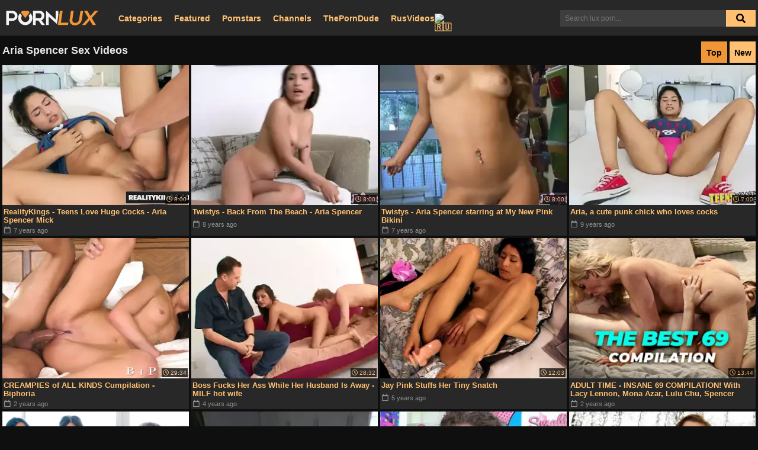

--- FILE ---
content_type: text/html; charset=UTF-8
request_url: https://pornlux.com/pornstar/aria-spencer
body_size: 13183
content:
<!doctype html>
<html xml:lang="en" lang="en">

<head>
<meta http-equiv="Content-Type" content="text/html; charset=utf-8"/>
<meta name="viewport" content="width=device-width, initial-scale=1">
<meta name="RATING" content="RTA-5042-1996-1400-1577-RTA" />

<title>Aria Spencer's Porn Videos | Pornlux</title>
<meta name="description" content="Watch free XXX videos with pornstar Aria Spencer ❤️ right HERE!">

<link rel="shortcut icon" href="/favicon.ico" type="image/x-icon">
<link rel="apple-touch-icon" sizes="180x180" href="/apple-touch-icon.png">
<link rel="icon" type="image/png" sizes="32x32" href="/favicon-32x32.png">
<link rel="icon" type="image/png" sizes="16x16" href="/favicon-16x16.png">
<link rel="manifest" href="/site.webmanifest">
<link rel="mask-icon" href="/safari-pinned-tab.svg" color="#5bbad5">
<meta name="msapplication-TileColor" content="#da532c">
<meta name="theme-color" content="#ffffff">

<script src="/cdn-cgi/scripts/7d0fa10a/cloudflare-static/rocket-loader.min.js" data-cf-settings="a0ee427daaa5ae91f8466b08-|49"></script><link rel="preload" as="style" onload="this.onload=null;this.rel='stylesheet'" href="https://use.fontawesome.com/releases/v5.3.1/css/all.css">
<noscript>
	<link href="https://use.fontawesome.com/releases/v5.3.1/css/all.css" rel="stylesheet" type="text/css" />
</noscript>


<script src="https://analytics.ahrefs.com/analytics.js" data-key="642CBT7+VBQgIU40Wf8F3Q" async type="a0ee427daaa5ae91f8466b08-text/javascript"></script>

<script type="a0ee427daaa5ae91f8466b08-text/javascript" src="/static/main.js?v=6" defer></script>
<style>
html, body, div, span, applet, object, iframe,
h1, h2, h3, h4, h5, h6, p, blockquote, pre,
a, abbr, acronym, address, big, cite, code,
del, dfn, em, img, ins, kbd, q, s, samp,
small, strike, strong, sub, sup, tt, var,
b, u, i, center,
dl, dt, dd, ol, ul, li,
fieldset, form, label, legend,
table, caption, tbody, tfoot, thead, tr, th, td,
article, aside, canvas, details, embed, 
figure, figcaption, footer, header, hgroup, 
menu, nav, output, ruby, section, summary,
time, mark, audio, video {
	margin: 0;
	padding: 0;
	border: 0;
	font-size: 100%;
	font: inherit;
	vertical-align: baseline;
}
/* HTML5 display-role reset for older browsers */
article, aside, details, figcaption, figure, 
footer, header, hgroup, menu, nav, section {
	display: block;
}
body {
	line-height: 1;
}
h1.player-header {
	font-size: 18px;
	padding: 13px;
}
ol, ul {
	list-style: none;
}
blockquote, q {
	quotes: none;
}
blockquote:before, blockquote:after,
q:before, q:after {
	content: '';
	content: none;
}
table {
	border-collapse: collapse;
	border-spacing: 0;
}
textarea, select, input, button { outline: none; }

.logo_image {
	width: 156px;
	height: 26px;
	background-size: 100%;
	background-repeat: no-repeat;
	background-image: url("data:image/svg+xml,%3C%3Fxml version='1.0' encoding='utf-8'%3F%3E%3Csvg version='1.1' id='Layer_1' xmlns='http://www.w3.org/2000/svg' xmlns:xlink='http://www.w3.org/1999/xlink' x='0px' y='0px' viewBox='0 0 1704.3 273.8' style='enable-background:new 0 0 1704.3 273.8;' xml:space='preserve'%3E%3Cstyle type='text/css'%3E .st0%7Bfill:%23F4F4F4;%7D .st1%7Bfill:%23F09636;%7D%0A%3C/style%3E%3Cg%3E%3Cpath class='st0' d='M549.5,182.8c0,28,0,55.3,0,82.9c-16.6,0-32.8,0-49.3,0c0-87.3,0-174.5,0-262.2c2.2,0,4.2,0,6.2,0 c38.2,0,76.3,0,114.5,0c50.9,0,88.1,37.6,88.3,88.6c0.2,32-11.1,58.1-37.5,77c-5,3.5-10.6,6.1-16.2,9.3 c21.4,28.8,42.9,57.8,64.9,87.4c-2.2,0.2-3.6,0.4-4.9,0.4c-16.7,0-33.3-0.1-50,0.1c-3.9,0.1-6.4-1.1-8.7-4.3 c-18.1-25.1-36.5-50.1-54.6-75.2c-2.2-3-4.4-4.3-8.2-4.2c-12.8,0.2-25.7,0.1-38.5,0.1C553.7,182.5,552,182.6,549.5,182.8z M549.9,48c0,30.3,0,60,0,89.8c24.2,0,48,0.5,71.8-0.2c13.4-0.4,23.9-7.5,30.9-19.2c8.8-14.7,8.2-30.3,2.8-45.7 c-5.6-15.9-17.8-24-34.7-24.4c-6-0.2-12-0.2-18-0.2C585.3,47.9,567.8,48,549.9,48z'/%3E%3Cpath class='st0' d='M942.1,247.9c-51.1-46.1-101.2-91.3-152.4-137.4c0,52.4,0,103.8,0,155.3c-16.8,0-32.9,0-49.5,0 c0-87.1,0-174.1,0-261.4c3.2-1.2,5.6-0.1,8.2,2.3C803,56.9,857.6,107,912.1,157.2c1.4,1.3,2.9,2.5,5.3,4.5c0-53,0-105,0-157.4 c17,0,33.4,0,50.5,0c0,1.8,0,3.5,0,5.3c0,20.3,0.6,40.7-0.3,61c-0.6,13.2-3.2,26.4-5.1,39.6c-5.4,37.4-11,74.7-16.5,112.1 C944.8,230.4,943.5,238.6,942.1,247.9z'/%3E%3Cpath class='st0' d='M4.2,3.4c2,0,4,0,6,0c37.3,0,74.7,0,112,0c49.8,0,91.7,42,91.7,91.9c0,30.3-9.8,56-34.9,74.2 c-18,13.1-38.8,18-60.7,18.4c-19.5,0.3-39,0.1-58.5,0.1c-1.8,0-3.6,0-5.7,0c0,26.1,0,51.7,0,77.7c-16.8,0-33.2,0-49.9,0 C4.2,178.5,4.2,91.3,4.2,3.4z M54.2,142c25.2,0,49.8,0.3,74.4-0.2c8.9-0.2,17-4.4,22.7-11.2c13.5-16,15.5-34.4,7.8-53.4 c-7.5-18.6-22.2-28.4-42.2-29c-20-0.5-40-0.2-60-0.2c-0.9,0-1.9,0.3-2.8,0.5C54.2,79.9,54.2,111,54.2,142z'/%3E%3Cpath class='st0' d='M258.6,49.4c8.2,10.3,16.1,20.4,24,30.4c2.9,3.7,5.6,7.5,8.7,10.9c2.3,2.6,2.4,4.6,0.6,7.8 c-21.6,37.8-8.4,83.5,29.9,104.2c41.4,22.3,95.4-1.5,106.9-46.9c5.1-20.4,2.5-39.6-7.9-57.8c-0.8-1.4-1.4-4.1-0.6-5.1 c11.1-14.5,22.5-28.9,33.9-43.3c38,38.8,50.2,114.4,3.4,170.6c-49,58.9-135.8,64-191.7,10.9C211.7,179.9,213.8,98.6,258.6,49.4z'/%3E%3Cpath class='st1' d='M1661.8,265.9c-20.7,0-40.5,0.1-60.3-0.2c-1.4,0-3.2-2-4-3.5c-15.9-27.5-31.7-55.1-47.5-82.6 c-0.9-1.6-1.9-3-3.2-5.1c-8.1,9.3-16,18.3-23.8,27.3c-17.7,20.4-35.4,40.7-53.2,61c-1.1,1.3-2.8,2.8-4.2,2.8 c-19.8,0.2-39.6,0.1-60.5,0.1c5.9-6.6,11.1-12.6,16.4-18.4c31.9-35.4,63.7-70.8,95.7-106.1c3.4-3.8,4-6.3,1.1-10.9 c-25-40.7-49.6-81.6-74.3-122.4c-0.7-1.1-1.2-2.3-2.1-4.1c7.3,0,13.9,0,20.5,0c12.2,0,24.3,0.1,36.5-0.1c3.8-0.1,5.8,1,7.8,4.4 c16.1,28.5,32.5,56.9,48.9,85.3c0.8,1.4,1.7,2.8,2.9,4.6c7.6-8.7,14.9-17,22.2-25.3c19-21.9,38-43.8,57.1-65.6 c1.3-1.5,3.4-3.1,5.1-3.1c19.5-0.2,38.9-0.1,59.5-0.1c-3.5,4-6.4,7.3-9.3,10.5c-35.5,39.5-71,79.1-106.6,118.5 c-2.5,2.8-2,4.6-0.3,7.3c24,39.6,47.8,79.2,71.7,118.7C1659,261,1660.1,263,1661.8,265.9z'/%3E%3Cpath class='st1' d='M1375,4.3c16.6,0,32.9,0,49.7,0c-1.6,11.5-3.2,22.6-4.9,33.8c-3.5,24-7,48-10.7,72 c-3.7,23.4-5.8,47.4-12.2,70.1c-14.6,51.8-50.4,81.1-103.4,88.9c-22.6,3.4-45.2,2.2-66.7-6.7c-30.3-12.6-46.5-35.7-50.8-67.9 c-2.1-15.9,0.3-31.5,2.7-47.1c3.9-25.9,7.7-51.9,11.6-77.8c3.1-20.7,6-41.4,9.2-62.1c0.2-1.2,2.1-3.1,3.2-3.2 C1218,4,1233.5,4,1249.7,4c-1.4,9.6-2.7,18.7-4.1,27.9c-3.8,26.1-7.7,52.3-11.5,78.4c-2.5,16.8-5,33.5-7.5,50.2 c-2,13.2-1.8,26.1,4.1,38.5c7.8,16.1,21,24.5,38.3,26.9c41,5.6,76.4-21.7,82.3-62.6c6-41.9,12.4-83.8,18.7-125.7 c1.5-9.9,2.8-19.7,4.3-29.6C1374.4,6.8,1374.7,5.5,1375,4.3z'/%3E%3Cpath class='st1' d='M1153.2,221.8c-2.2,15.1-4.4,29.4-6.5,43.8c-62.9,0-125.6,0-188.7,0c1.8-12.6,3.6-24.9,5.5-37.2 c4.2-28.4,8.4-56.8,12.6-85.3c4.1-27.9,8.2-55.8,12.4-83.7c2.5-17.1,5.1-34.2,7.6-51.2c0.3-2.2,0.2-4.3,3.4-4.3 c15.5,0.1,30.9,0,47.2,0c-10.7,72.7-21.4,145-32.2,217.9C1061,221.8,1106.8,221.8,1153.2,221.8z'/%3E%3Cpath class='st1' d='M356.5,136.5c-18.4-23.3-36.3-46.1-54.2-68.8c-8-10.2-16-20.5-24.2-30.6c-2.2-2.7-2.7-4.6-0.2-7.6 c6-7.1,11.7-14.5,17.3-21.9c2-2.6,4.1-3.7,7.5-3.7c35.8,0.1,71.7,0.1,107.5,0c3.2,0,5.3,0.9,7.1,3.3c6,7.8,12.2,15.4,18.1,23.2 c0.9,1.2,1.1,4,0.3,5C409.7,69,383.3,102.5,356.5,136.5z'/%3E%3C/g%3E%3C/svg%3E%0A");
}

#mob-bars{
    height: 20px;
    width: 40px;
    position: absolute;
    top: 12px;
    right: 15px;
    display: none;
    cursor: pointer;
}

.ico-bar {
    background: #fff;
    height: 6px;
    width: 100%;
    border-radius: 1px;
    position: absolute;
    left: 0;
    background-color: #FFC072;
}

.ico-bar:first-child {top:0}
.ico-bar:nth-child(2){top:12px}
.ico-bar:nth-child(3){top:24px}

#gotop {
    position: fixed;
    z-index: 50;
    width: 50px;
    height: 50px;
    background: #ccc;
    bottom: 15px;
    right: 15px;
    border-radius: 100%;
    opacity: .8;
}

#gotop:hover{
	cursor: pointer;
	opacity: .9;
}

#gotop > i{
	position: relative;
	color: #828282;
	top: 11px;
	left: 15px;
	font-size: 24px;
}

body {
	background: #0F0F0F;
	font-family: Arial, Helvetica, sans-serif;
	margin: 0 !important;
	padding: 0 !important;
	color: white;
}
.submit_block, .more_btn {
	background: #FFC072;
}
a, .tt-suggestion {
	color: #FFC072;
	text-decoration: none;
}
.main {
	max-width: 1320px;
	margin: 0px auto;
	position: relative;
}
.header_container {
	position: relative;
}
.logo_holder {
	position: absolute;
	width: 100%;
}
.logo {
	margin-top: 18px;
	margin-left: 10px;
	display: inline-block;
}
.search_bar {
	position: absolute;
	right: 4px;
	top: 17px;
}
.header {
	height: 60px;
	margin-bottom: 4px;
}
.header, .thumb_inner, .footer {
	background: #282828;
}
h2, .subheader {
	font-size: 18px;
	line-height: 18px;
	font-weight: 700;
	color: #e8e8e8;
	margin-top: 16px;
	margin-bottom: 14px;
}
input[type="search"]::-ms-clear {  display: none; width : 0; height: 0; }
input[type="search"]::-ms-reveal {  display: none; width : 0; height: 0; }
input[type="search"]::-webkit-search-decoration,
input[type="search"]::-webkit-search-cancel-button,
input[type="search"]::-webkit-search-results-button,
input[type="search"]::-webkit-search-results-decoration { display: none; }
input[type="search"]{
	color: #ddd;
	background: #3e3e3e;
	border: 0px;
	appearance: none;
	-webkit-appearance: none;
}
#search_input {
	width: 280px;
	height: 28px;
	padding-left: 8px;
	vertical-align: top;
	margin-right: 50px;
	font-size: 12px;
	border-radius: 0;
}
.submit {
	border: none;
	background: transparent;
	height: 28px;
	width: 50px;
	position: absolute;
	right: 0px;
	top: 0px;
}
.submit_block {
	position: absolute;
	right: 0px;
	height: 28px;
	width: 50px;
}
.glass_icon {
	color: black;
	position: absolute;
	top: 6px;
	right: 17px;
}
.submit:hover {
	cursor: pointer;
}
.thumbs {
	margin: 0px 2px;
}
.thumb {
	width: 25%;
	position: relative;
	float: left;
}
.thumb_inner {
	margin: 2px;
}
.thumb_img_holder {
	height: 0px;
	padding-bottom: 75%;
	overflow: hidden;
	position: relative;
	display: block;
	background: black;
}
.thumb_img_holder > img {
	height: 100%;
	width: 100%;
	position: absolute;
}
.thumb_preview{
	position: absolute;
	z-index: 999;
	width: 100%;
	height: 100%;
	text-align: center;
}
.preview_video{
	height: 100%;
	pointer-events: none;
}
.thumb_title {
	display: block;
	max-height: 24px;
	overflow: hidden;
	font-size: 13px;
	font-weight: 700;
	padding: 5px 2px;
	margin-bottom: 2px;
	line-height: 14px;
}
.thumb_link {
	position: relative;
	display: block;
}
.timestamp {
	margin: 2px;
	margin-top: 0px;
	color: #8e8e8e;
	font-size: 11px;
	height: 16px;
	display: inline-block;
	position: relative;
	margin-left: 3px;
	bottom: 2px;
}
.thumb_vid_len {
	background: #000;
	position: absolute;
	opacity: .75;
	bottom: 2px;
	right: 2px;
	padding: 2px;
	white-space: nowrap;
	font-size: 10px;
	display: inline-block;
	height: 11px;
}
.vidinfo {
	height: 52px;
}
.thum_vid_len, .thumb_vid_len:hover {
	color: #ccc !important;
}
.timestamp > i {
	display: inline-block;
	font-size: 12px;
	min-width: 13px;
}
.thumb_vid_len > i{
	display: inline-block;
	width: 10px;
}
.rel_item{
	align-items: stretch;
	display: flex;
	height: 24px;
	order: 0;
}
.rel_item.hidden{
	visibility: hidden;
	order: 5;
}
.rel_toggle{
	width: 25px;
}
.rel_toggle > span{
	background: #434343;
	border-radius: 2px;
	width: 100%;
	text-align: center;
	display: inline-block;
	pointer-events: none;
}
i.toggle{
	transform: none;
	line-height: 24px;
	font-size: 14px;
	pointer-events: none;
}
i.toggle.collapsed{
	transform: rotate(180deg);
}
.rel_tag {
	padding: 0 8px;
	display: inline-flex;
	font-size: 12px;
	font-weight: 700;
	line-height: 24px;
	background: #2f2f2f;
	border-radius: 2px;
}
.rel_tag > i, .vidtags > i, .tt-suggestion > i{
	margin-right:3px;
	min-width: 16px;
	display: inline-block;
}
.rel_tag > i{
	line-height: 24px;
}
.rel_tags {
	display: flex;
	flex-flow: wrap;
	overflow: hidden;
	margin: 9px 0 0 0;
	gap: 10px;
}

.rel_tags.collapsed{
	max-height: 58px;
}

.page_nav{
	clear: both;
	text-align: center !important;
	font-size: 15px;
	padding: 15px 0;
	height: 100%;
	width: 100%;
}

.pagination{
	padding: 0 2px;
}

.pagination > li{
	display: inline-block;
	margin: 9px 9px 0 0;
}

.pagination > li.active > span{
	background: #F09636;
	color: #000;
	cursor: default;
}

.pagination > li > a, .pagination > li > span{
	display: block;
	font-size: 20px;
	height: 20px;
	text-decoration: none;
	padding: 7px 13px;
	border: 1px solid #303030;
	border-radius: 2px;
}

.footer {
	font-size: 12px;
	margin-top: 12px;
	padding: 28px 12px 14px 12px;
	color: #aaa;
}

.margin_maker {
	margin-left: 4px;
	margin-right: 4px;
}

.tt-menu {
    background-color: rgba(0, 0, 0, .95);
    width: 100%;
    z-index: 2;
    font-size: 16px;
    line-height: 36px;
    text-align: left;
    position: absolute;
    top: 100%;
    left: 0px;
    z-index: 1000;
}
.tt-dataset {
	padding: 4px;
}

.btn{
	background: #FFC072;
	padding: 0 8px;
	height: 36px;
	display: inline-block;
	font-size: 16px;
	line-height: 38px;
	font-weight: 700;
	text-align: center;
	color: black;
}

.btn > i{
	margin-right: 3px;
}

.btn:hover{
	color: black;
	background: #F09636;
}

.more_btn {
	position: absolute;
	right: 12px;
	top: -9px;
	font-size: 14px;
}

.mobmen {
	opacity: 0.87;
	background: black;
	position: fixed;
	top: 0;
	left: 0;
	width: 100%;
	height: 100%;
	z-index: 3;
}
.mobmen + span {
	position: fixed;
	right: 0;
	top: 0;
	width: 60%;
	height: 100%;
	opacity: 1;
	background: black;
	z-index: 9999;
	border-left: 1px solid #333232;
}
.xgp {
	display: none;
}

.side-header{
	margin-left: 10px;
	margin-top: 15px;
}

.side-header > i{
	margin-right: 4px;
}

.side-list{
	margin-left: 10px;
}

.side-list > li{
	margin-top: 10px;
}

.last-search{
	font-weight: 700;
	font-size: 14px;
}

a:hover, .thumb_link:hover ~ .vidinfo .thumb_title, .tt-cursor, .tt-highlight {
	color: #F09636;
}
.tt-highlight{
	font-weight: bold;
}
.tt-suggestion:hover {
	cursor: pointer;
}
.tt-suggestion.selected, .tt-suggestion:hover {
	background: #2d2d2d;
}
.submit_block:hover, .more_btn.selected {
	background: #F09636;
}
.btn.selected:hover {
	cursor: default;
}
.bmb {
	position: static;
	display: inline-block;
	width: 170px;
	margin-top: 4px;
	margin-bottom: 6px;
}
.centered {
	text-align: center;
}
.navtabs {
	display: flex;
	position: absolute;
	align-items: center;
	left: 200px;
	top: 21px;
	font-size: 14px;
	font-weight: 700;
}
.nta {
	display: inline-flex;
	height: 20px;
	margin-right: 20px;
	align-items: center;
}
#rusvideos-navtab {
	gap: 3px;
}
.xgp > .nta {
	display: block;
	border-bottom: 1px solid #333232;
	padding: 26px 0px 26px 10px;
	font-size: 14px;
	font-weight: 700;
	text-transform: uppercase;
}
.clsr {
	position: absolute;
	left: -40px;
	top: -6px;
	font-size: 60px;
	font-weight: 700;
	color: #d2d2d2;
}
.clear_both{
	clear:both
}


@media (max-width: 1150px) {
	.navtabs {
		left: 180px;
		font-size: 12px;
	}
}
@media (max-width: 1020px) {
	#rusvideos-navtab{
		display: none;
	}
}
@media (max-width: 910px) {
		.thumb {
		width: 33.3333333%;
	}
			#gotop {
		height: 65px;
		width: 65px;
		opacity: .65;
	}
	#gotop > i{
		font-size: 30px;
		left: 20px;
		top: 16px;
	}
}
@media (max-width: 940px) {
	.header {
		height: 102px;
	}
	.search_bar, .logo_holder {
		position: relative;
		display: block;
		top: initial;
		right: initial;
		left: initial;
	}
	.search_bar_wrap {
		text-align: center;
		margin-bottom: 12px;
	}
	.search_bar {
		display: inline-block;
		width: 100%;
	}
	#search_input {
		width: 100%;
		height: 48px;
		font-size: 16px;
		padding-left: 48px;
		margin-right: 0px;
		box-sizing: border-box;
	}
	.logo_holder {
		margin-bottom: 0px;
	}
	.submit_block {
		display: none;
	}
	.logo {
		margin: 14px 0 12px 4px;
	}
	.nta {
		margin: 0;
	}
	.navtabs {
		display: none;
	}
	.glass_icon {
		z-index: 1;
		right: initial;
		left: 9px;
		top: 12px;
		font-size: 24px;
		color: #ccc;
	}
	.submit {
		right: initial;
		left: 0px;
		height: 48px;
		width: 48px;
		z-index: 2;
	}
	#mob-bars{
		display: block;
	}
		.thumbs {
		margin: 0px 2px;
	}
		.more_btn {
		right: 4px;
	}
	.margin_maker {
		margin-left: 4px;
		margin-right: 4px;
	}
	.sortby {
		right: 4px !important;
	}
	
	.rel_tags.collapsed{
		max-height: 52px;
	}
	.rel_tags{
		gap: 4px;
	}
	.rel_tag{
		padding: 0 5px;
	}
}

@media (max-width: 610px) {
		.thumb {
		width: 50%;
	}
		}
@media (max-width: 400px) {
	.not_current {
		display: none;
	}
	h2, .subheader {
		font-size: 16px;
	}
}
@media (max-width: 350px) {
	.nta {
		font-size: 12px;
		margin: 0px 3px;
	}
}
.sortby {
	position: absolute;
	right: 4px;
	top: -6px;
}
.sortby > .more_btn {
	position: relative;
	right: initial;
	top: initial;
	bottom: initial;
	display: inline-block;
	margin-left: 4px;
	width: 28px;
}

.dots-load {
    position: absolute;
    display: inline-block;
    width: 50%;
    height: 10px;
    top: 21px;
    -webkit-transform: translateX(-50%);
    transform: translateX(-50%);
    bottom: 0;
    left: 50%;
    text-align: center;
}

.dots-load>.dot {
    width: 10px;
    height: 10px;
    border-radius: 50%;
    -webkit-animation: dots 2s steps(240) infinite;
    animation: dots 2s steps(240) infinite;
    margin: 0 2px;
    display: inline-block;
    background: #fff;
    -webkit-transform: scale(0,0);
    transform: scale(0,0);
    will-change: transform;
}

.dots-load>.dot:first-child{
    -webkit-animation-delay: -240ms;
    animation-delay: -240ms;
}

.dots-load>.dot:last-child{
    -webkit-animation-delay: 240ms;
    animation-delay: 240ms;
}

#ajax-loading{
    width: 100%;
    margin-top:10px;
}
#ajax-loading .dots-load{
    position: unset;
    display: block;
    transform: none;
    -webkit-transform:none;
    width:100%;
    height: auto;
}

@-webkit-keyframes dots {
    0%,20%,60%,to {
        -webkit-transform: scale(0,0);
    }

    40% {
        -webkit-transform: scale(1,1);
    }
}

@keyframes dots {
    0%,20%,60%,to {
        -webkit-transform: scale(0,0);
        transform: scale(0,0);
    }

    40% {
        -webkit-transform: scale(1,1);
        transform: scale(1,1);
    }
}

</style> 	 </head>
<body>
	<script type="a0ee427daaa5ae91f8466b08-text/javascript">new Image().src = "https://counter.yadro.ru/hit?r"+escape(document.referrer)+((typeof(screen)=="undefined")?"":";s"+screen.width+"*"+screen.height+"*"+(screen.colorDepth?screen.colorDepth:screen.pixelDepth))+";u"+escape(document.URL)+";h"+escape(document.title.substring(0,150))+";"+Math.random();</script><div class="header">
	<div class="main">
		<div class="logo_holder"><a href="/" class="logo" aria-label="Homepage link"><div class="logo_image"></div></a></div>
		<div class="search_bar_wrap">
			<div class="search_bar">
				<div class="submit_block"></div>
				<i class="fas fa-search glass_icon"></i>
				<form action="/videos" id="search_form" data-url="/videos/%query%">
					<input id="search_input" type="search" placeholder="Search lux porn..." name="q" autocomplete="off" />
					<span id="suggest_container"></span>

					<input class="submit" type="submit" value="" aria-label="Search button" />
				</form>
			</div>
		</div>
		<div class="navtabs">
			<a class="nta" href="/categories">Categories</a>
			<a class="nta" href="/videos/featured">Featured</a>
			<a class="nta" href="/pornstars">Pornstars</a>
			<a class="nta" href="/channels">Channels</a>
			<a class="nta" href="https://theporndude.com/" rel="nofollow">ThePornDude</a>
			<a class="nta" id="rusvideos-navtab" href="https://rusvideos.com/" target="_blank" title="Russian porn"><span>RusVideos</span> <img src="https://twemoji.maxcdn.com/v/latest/svg/1f1f7-1f1fa.svg" width="17" height="17" alt="🇷🇺"></a>
		</div>
		<span id="mob-bars" onclick="if (!window.__cfRLUnblockHandlers) return false; $('.xgp').show()" data-cf-modified-a0ee427daaa5ae91f8466b08-=""><span class="ico-bar"></span><span class="ico-bar"></span><span class="ico-bar"></span></span>
	</div>
	<div class="mobmen xgp" onclick="if (!window.__cfRLUnblockHandlers) return false; $('.xgp').hide()" data-cf-modified-a0ee427daaa5ae91f8466b08-="">
	</div>
	<span class="xgp">
		<a class="nta" href="/categories">Categories</a>
		<a class="nta" rel="nofollow" href="/videos/featured">Featured Videos</a>
		<a class="nta" href="/pornstars">Pornstars</a>
		<a class="nta" href="/channels">Channels</a>
		<a class="nta" href="https://rusvideos.com/" target="_blank">Russian porn 🇷🇺</a>

		
		<div class="clsr" onclick="if (!window.__cfRLUnblockHandlers) return false; $('.xgp').hide()" data-cf-modified-a0ee427daaa5ae91f8466b08-="">&times;</div>
	</span>
</div>

<div class="main">

<div style="position:relative">
	<div class="sortby">
        <a class="btn more_btn selected" href="/pornstar/aria-spencer">Top</a><a rel="nofollow" class="btn more_btn" href="/pornstar/aria-spencer?sort=new">New</a>
	</div>
<h1 class="subheader margin_maker">Aria Spencer Sex Videos</h1>
</div>
<script type="a0ee427daaa5ae91f8466b08-text/javascript">
	var query = "aria spencer";
	var ajax_url = "/pornstar";
	var next_page = 2;
	var sort = "";
</script>
<div class="thumbs">

						<div class="thumb">
			<div class="thumb_inner">
				<a target="_blank" rel="nofollow" class="thumb_link th_derp" href="/video/xh8955335">
					<div class="thumb_img_holder">
						<div class="thumb_preview" data-preview="4pm.t.44.081x042/533/559/800/g3sGpnvHZ6JUetYbBWg4al/a/moc.ndchx.5v-bmuht//:sptth"></div>						<img src="https://t.porniux.com/videos/xh8955335.webp" alt="RealityKings - Teens Love Huge Cocks - Aria Spencer Mick" />
					</div>
					<div class="thumb_vid_len"><i class="far fa-clock"></i> 8:00</div>
				</a>
				<div class="vidinfo">
					<a target="_blank" rel="nofollow" href="/video/xh8955335" class="thumb_title thumb_link">
						RealityKings - Teens Love Huge Cocks - Aria Spencer Mick					</a>
					<div class="timestamp"><i class="far fa-calendar"></i> <span>7 years ago</span></div>
				</div>
			</div>
		</div>
					<div class="thumb">
			<div class="thumb_inner">
				<a target="_blank" rel="nofollow" class="thumb_link th_derp" href="/video/xh8274950">
					<div class="thumb_img_holder">
						<div class="thumb_preview" data-preview="4pm.t.44.081x042/059/472/800/AbrOIfVOU8kBCGKXBTkgtn/a/moc.ndchx.0v-bmuht//:sptth"></div>						<img src="https://t.porniux.com/videos/xh8274950.webp" alt="Twistys - Back From The Beach - Aria Spencer" />
					</div>
					<div class="thumb_vid_len"><i class="far fa-clock"></i> 8:00</div>
				</a>
				<div class="vidinfo">
					<a target="_blank" rel="nofollow" href="/video/xh8274950" class="thumb_title thumb_link">
						Twistys - Back From The Beach - Aria Spencer					</a>
					<div class="timestamp"><i class="far fa-calendar"></i> <span>8 years ago</span></div>
				</div>
			</div>
		</div>
					<div class="thumb">
			<div class="thumb_inner">
				<a target="_blank" rel="nofollow" class="thumb_link th_derp" href="/video/xh8531152">
					<div class="thumb_img_holder">
						<div class="thumb_preview" data-preview="4pm.t.44.081x042/251/135/800/AJ8nmZLRUNGKxMszhM3w4p/a/moc.ndchx.2v-bmuht//:sptth"></div>						<img src="https://t.porniux.com/videos/xh8531152.webp" alt="Twistys - Aria Spencer starring at My New Pink Bikini" />
					</div>
					<div class="thumb_vid_len"><i class="far fa-clock"></i> 8:00</div>
				</a>
				<div class="vidinfo">
					<a target="_blank" rel="nofollow" href="/video/xh8531152" class="thumb_title thumb_link">
						Twistys - Aria Spencer starring at My New Pink Bikini					</a>
					<div class="timestamp"><i class="far fa-calendar"></i> <span>7 years ago</span></div>
				</div>
			</div>
		</div>
					<div class="thumb">
			<div class="thumb_inner">
				<a target="_blank" rel="nofollow" class="thumb_link th_derp" href="/video/xh5964865">
					<div class="thumb_img_holder">
						<div class="thumb_preview" data-preview="4pm.t.44.081x042/568/469/500/g_l6UgORq9teztul_4bubn/a/moc.ndchx.5v-bmuht//:sptth"></div>						<img src="https://t.porniux.com/videos/xh5964865.webp" alt="Aria, a cute punk chick who loves cocks" />
					</div>
					<div class="thumb_vid_len"><i class="far fa-clock"></i> 7:00</div>
				</a>
				<div class="vidinfo">
					<a target="_blank" rel="nofollow" href="/video/xh5964865" class="thumb_title thumb_link">
						Aria, a cute punk chick who loves cocks					</a>
					<div class="timestamp"><i class="far fa-calendar"></i> <span>9 years ago</span></div>
				</div>
			</div>
		</div>
					<div class="thumb">
			<div class="thumb_inner">
				<a target="_blank" rel="nofollow" class="thumb_link th_derp" href="/video/xhxhVIxs8">
					<div class="thumb_img_holder">
						<div class="thumb_preview" data-preview="4pm.562h.t.87.892x625/819/417/320/AyApR9jtKRnB40TXF8rioX/a/moc.ndchx.8v-bmuht//:sptth"></div>						<img src="https://t.porniux.com/videos/xhxhVIxs8.webp" alt="CREAMPIES of ALL KINDS Cumpilation - Biphoria" />
					</div>
					<div class="thumb_vid_len"><i class="far fa-clock"></i> 29:34</div>
				</a>
				<div class="vidinfo">
					<a target="_blank" rel="nofollow" href="/video/xhxhVIxs8" class="thumb_title thumb_link">
						CREAMPIES of ALL KINDS Cumpilation - Biphoria					</a>
					<div class="timestamp"><i class="far fa-calendar"></i> <span>2 years ago</span></div>
				</div>
			</div>
		</div>
					<div class="thumb">
			<div class="thumb_inner">
				<a target="_blank" rel="nofollow" class="thumb_link th_derp" href="/video/xhxhNcCV3">
					<div class="thumb_img_holder">
						<div class="thumb_preview" data-preview="4pm.562h.t.87.892x625/840/116/120/QdOvLqtvo7LlpYJRugWyBS/a/moc.ndchx.8v-bmuht//:sptth"></div>						<img src="https://t.porniux.com/videos/xhxhNcCV3.webp" alt="Boss Fucks Her Ass While Her Husband Is Away - MILF hot wife" />
					</div>
					<div class="thumb_vid_len"><i class="far fa-clock"></i> 28:32</div>
				</a>
				<div class="vidinfo">
					<a target="_blank" rel="nofollow" href="/video/xhxhNcCV3" class="thumb_title thumb_link">
						Boss Fucks Her Ass While Her Husband Is Away - MILF hot wife					</a>
					<div class="timestamp"><i class="far fa-calendar"></i> <span>4 years ago</span></div>
				</div>
			</div>
		</div>
					<div class="thumb">
			<div class="thumb_inner">
				<a target="_blank" rel="nofollow" class="thumb_link th_derp" href="/video/xhxhyzZPy">
					<div class="thumb_img_holder">
						<div class="thumb_preview" data-preview="4pm.t.44.081x042/767/645/610/QfZXsbfZDVtXtPfh5C8I4M/a/moc.ndchx.7v-bmuht//:sptth"></div>						<img src="[data-uri]" data-src="https://t.porniux.com/videos/xhxhyzZPy.webp" alt="Jay Pink Stuffs Her Tiny Snatch" />
					</div>
					<div class="thumb_vid_len"><i class="far fa-clock"></i> 12:03</div>
				</a>
				<div class="vidinfo">
					<a target="_blank" rel="nofollow" href="/video/xhxhyzZPy" class="thumb_title thumb_link">
						Jay Pink Stuffs Her Tiny Snatch					</a>
					<div class="timestamp"><i class="far fa-calendar"></i> <span>5 years ago</span></div>
				</div>
			</div>
		</div>
					<div class="thumb">
			<div class="thumb_inner">
				<a target="_blank" rel="nofollow" class="thumb_link th_derp" href="/video/xhxhWc8LJ">
					<div class="thumb_img_holder">
						<div class="thumb_preview" data-preview="4pm.562h.t.87.892x625/443/207/320/wEqNy5LvlyU-AYlOJoDKIT/a/moc.ndchx.4v-bmuht//:sptth"></div>						<img src="[data-uri]" data-src="https://t.porniux.com/videos/xhxhWc8LJ.webp" alt="ADULT TIME - INSANE 69 COMPILATION! With Lacy Lennon, Mona Azar, Lulu Chu, Spencer Scott, AND MORE!" />
					</div>
					<div class="thumb_vid_len"><i class="far fa-clock"></i> 13:44</div>
				</a>
				<div class="vidinfo">
					<a target="_blank" rel="nofollow" href="/video/xhxhWc8LJ" class="thumb_title thumb_link">
						ADULT TIME - INSANE 69 COMPILATION! With Lacy Lennon, Mona Azar, Lulu Chu, Spencer Scott, AND MORE!					</a>
					<div class="timestamp"><i class="far fa-calendar"></i> <span>2 years ago</span></div>
				</div>
			</div>
		</div>
					<div class="thumb">
			<div class="thumb_inner">
				<a target="_blank" rel="nofollow" class="thumb_link th_derp" href="/video/xhxhIOSlQ">
					<div class="thumb_img_holder">
						<div class="thumb_preview" data-preview="4pm.562h.t.87.892x625/699/886/320/A-sjYLTb-0ikDfGu--DAyg/a/moc.ndchx.6v-bmuht//:sptth"></div>						<img src="[data-uri]" data-src="https://t.porniux.com/videos/xhxhIOSlQ.webp" alt="ADULT TIME - Lesbian Swingers Try FULL SWAP FOURSOME! Mona Azar, Charlotte Sins, and Spencer Bradley" />
					</div>
					<div class="thumb_vid_len"><i class="far fa-clock"></i> 13:14</div>
				</a>
				<div class="vidinfo">
					<a target="_blank" rel="nofollow" href="/video/xhxhIOSlQ" class="thumb_title thumb_link">
						ADULT TIME - Lesbian Swingers Try FULL SWAP FOURSOME! Mona Azar, Charlotte Sins, and Spencer Bradley					</a>
					<div class="timestamp"><i class="far fa-calendar"></i> <span>2 years ago</span></div>
				</div>
			</div>
		</div>
					<div class="thumb">
			<div class="thumb_inner">
				<a target="_blank" rel="nofollow" class="thumb_link th_derp" href="/video/xhxhaRiJ9">
					<div class="thumb_img_holder">
						<div class="thumb_preview" data-preview="4pm.t.44.081x042/305/755/610/Q7JT7YKtMHuJg6WOwSmGZ4/a/moc.ndchx.3v-bmuht//:sptth"></div>						<img src="[data-uri]" data-src="https://t.porniux.com/videos/xhxhaRiJ9.webp" alt="Awkward Teen Spencer Comes Onto Her Best Friend's Step Dad" />
					</div>
					<div class="thumb_vid_len"><i class="far fa-clock"></i> 22:10</div>
				</a>
				<div class="vidinfo">
					<a target="_blank" rel="nofollow" href="/video/xhxhaRiJ9" class="thumb_title thumb_link">
						Awkward Teen Spencer Comes Onto Her Best Friend's Step Dad					</a>
					<div class="timestamp"><i class="far fa-calendar"></i> <span>5 years ago</span></div>
				</div>
			</div>
		</div>
					<div class="thumb">
			<div class="thumb_inner">
				<a target="_blank" rel="nofollow" class="thumb_link th_derp" href="/video/xhxhyFJb3">
					<div class="thumb_img_holder">
						<div class="thumb_preview" data-preview="4pm.t.44.081x042/415/331/810/ARkCB5cJNk-asza17WDfhR/a/moc.ndchx.4v-bmuht//:sptth"></div>						<img src="[data-uri]" data-src="https://t.porniux.com/videos/xhxhyFJb3.webp" alt="SWALLOWED Allie, Aliya and Spencer are a great trio" />
					</div>
					<div class="thumb_vid_len"><i class="far fa-clock"></i> 12:37</div>
				</a>
				<div class="vidinfo">
					<a target="_blank" rel="nofollow" href="/video/xhxhyFJb3" class="thumb_title thumb_link">
						SWALLOWED Allie, Aliya and Spencer are a great trio					</a>
					<div class="timestamp"><i class="far fa-calendar"></i> <span>4 years ago</span></div>
				</div>
			</div>
		</div>
					<div class="thumb">
			<div class="thumb_inner">
				<a target="_blank" rel="nofollow" class="thumb_link th_derp" href="/video/xhxhDB89y">
					<div class="thumb_img_holder">
						<div class="thumb_preview" data-preview="4pm.t.44.081x042/634/203/610/AAAJtcIoiCSLTtTqT6OcmP/a/moc.ndchx.6v-bmuht//:sptth"></div>						<img src="[data-uri]" data-src="https://t.porniux.com/videos/xhxhDB89y.webp" alt="HORNY BOSS SPENCER BRADLEY GIVES JOI" />
					</div>
					<div class="thumb_vid_len"><i class="far fa-clock"></i> 5:01</div>
				</a>
				<div class="vidinfo">
					<a target="_blank" rel="nofollow" href="/video/xhxhDB89y" class="thumb_title thumb_link">
						HORNY BOSS SPENCER BRADLEY GIVES JOI					</a>
					<div class="timestamp"><i class="far fa-calendar"></i> <span>5 years ago</span></div>
				</div>
			</div>
		</div>
					<div class="thumb">
			<div class="thumb_inner">
				<a target="_blank" rel="nofollow" class="thumb_link th_derp" href="/video/xh7631149">
					<div class="thumb_img_holder">
						<div class="thumb_preview" data-preview="4pm.t.44.081x042/941/136/700/wEZEi8UMW-xqkeAiCJ4zBu/a/moc.ndchx.9v-bmuht//:sptth"></div>						<img src="[data-uri]" data-src="https://t.porniux.com/videos/xh7631149.webp" alt="WANKZ- Jenna And Spencer Love Erotic Licking" />
					</div>
					<div class="thumb_vid_len"><i class="far fa-clock"></i> 5:36</div>
				</a>
				<div class="vidinfo">
					<a target="_blank" rel="nofollow" href="/video/xh7631149" class="thumb_title thumb_link">
						WANKZ- Jenna And Spencer Love Erotic Licking					</a>
					<div class="timestamp"><i class="far fa-calendar"></i> <span>8 years ago</span></div>
				</div>
			</div>
		</div>
					<div class="thumb">
			<div class="thumb_inner">
				<a target="_blank" rel="nofollow" class="thumb_link th_derp" href="/video/xhxhStmCz">
					<div class="thumb_img_holder">
						<div class="thumb_preview" data-preview="4pm.562h.t.87.892x625/091/236/320/AXKIC9Bkj7ERz2V4VwGrQs/a/moc.ndchx.0v-bmuht//:sptth"></div>						<img src="[data-uri]" data-src="https://t.porniux.com/videos/xhxhStmCz.webp" alt="ALL GIRL MASSAGE - Cute Maddy May Asked Her BFF Spencer Bradley A Happy Ending Massage" />
					</div>
					<div class="thumb_vid_len"><i class="far fa-clock"></i> 12:44</div>
				</a>
				<div class="vidinfo">
					<a target="_blank" rel="nofollow" href="/video/xhxhStmCz" class="thumb_title thumb_link">
						ALL GIRL MASSAGE - Cute Maddy May Asked Her BFF Spencer Bradley A Happy Ending Massage					</a>
					<div class="timestamp"><i class="far fa-calendar"></i> <span>2 years ago</span></div>
				</div>
			</div>
		</div>
					<div class="thumb">
			<div class="thumb_inner">
				<a target="_blank" rel="nofollow" class="thumb_link th_derp" href="/video/xh14364336">
					<div class="thumb_img_holder">
						<div class="thumb_preview" data-preview="4pm.t.44.081x042/633/463/410/gq9-Wes0a1JH3EI1-J30iy/a/moc.ndchx.6v-bmuht//:sptth"></div>						<img src="[data-uri]" data-src="https://t.porniux.com/videos/xh14364336.webp" alt="Gangland Interracial Gangbang - Victoria Spencer" />
					</div>
					<div class="thumb_vid_len"><i class="far fa-clock"></i> 42:30</div>
				</a>
				<div class="vidinfo">
					<a target="_blank" rel="nofollow" href="/video/xh14364336" class="thumb_title thumb_link">
						Gangland Interracial Gangbang - Victoria Spencer					</a>
					<div class="timestamp"><i class="far fa-calendar"></i> <span>5 years ago</span></div>
				</div>
			</div>
		</div>
					<div class="thumb">
			<div class="thumb_inner">
				<a target="_blank" rel="nofollow" class="thumb_link th_derp" href="/video/phph5f91c12c0d3c5">
					<div class="thumb_img_holder">
												<img class="roll" src="[data-uri]" data-src="https://t.porniux.com/videos/phph5f91c12c0d3c5.webp" roll-src="gpj.8)c1oJTTeeScWXqKse=hm()aaaagG8fae=m(/82_sbmuht/218250363/22/010202/soediv/moc.ndcnhp.ie//:sptth" alt="One more Time with Hot Ex Girlfriend - Spencer Bradley - Perfect Girlfriend" />
					</div>
					<div class="thumb_vid_len"><i class="far fa-clock"></i> 11:18</div>
				</a>
				<div class="vidinfo">
					<a target="_blank" rel="nofollow" href="/video/phph5f91c12c0d3c5" class="thumb_title thumb_link">
						One more Time with Hot Ex Girlfriend - Spencer Bradley - Perfect Girlfriend					</a>
					<div class="timestamp"><i class="far fa-calendar"></i> <span>5 years ago</span></div>
				</div>
			</div>
		</div>
					<div class="thumb">
			<div class="thumb_inner">
				<a target="_blank" rel="nofollow" class="thumb_link th_derp" href="/video/phph5d3043496c6b9">
					<div class="thumb_img_holder">
												<img class="roll" src="[data-uri]" data-src="https://t.porniux.com/videos/phph5d3043496c6b9.webp" roll-src="gpj.8)g6UUodyPHgQJXEOF=hm()aaaagG8fae=m(/93_sbmuht/136890632/81/709102/soediv/moc.ndcnhp.id//:sptth" alt="Rained in with Perfect Brunette Girlfriend - Spencer Bradley" />
					</div>
					<div class="thumb_vid_len"><i class="far fa-clock"></i> 13:18</div>
				</a>
				<div class="vidinfo">
					<a target="_blank" rel="nofollow" href="/video/phph5d3043496c6b9" class="thumb_title thumb_link">
						Rained in with Perfect Brunette Girlfriend - Spencer Bradley					</a>
					<div class="timestamp"><i class="far fa-calendar"></i> <span>6 years ago</span></div>
				</div>
			</div>
		</div>
					<div class="thumb">
			<div class="thumb_inner">
				<a target="_blank" rel="nofollow" class="thumb_link th_derp" href="/video/phph5fbe83a86141c">
					<div class="thumb_img_holder">
												<img class="roll" src="[data-uri]" data-src="https://t.porniux.com/videos/phph5fbe83a86141c.webp" roll-src="gpj.51)ej8osS2ZMQIEu5K0=hm()aaaagG8fae=m(/lanigiro/238717373/52/110202/soediv/moc.ndcnhp.id//:sptth" alt="Hot Petite Spencer Bradley in Mixed Nude Sex Fight vs Shawn Fox Choking on Cock and Orgasming" />
					</div>
					<div class="thumb_vid_len"><i class="far fa-clock"></i> 13:16</div>
				</a>
				<div class="vidinfo">
					<a target="_blank" rel="nofollow" href="/video/phph5fbe83a86141c" class="thumb_title thumb_link">
						Hot Petite Spencer Bradley in Mixed Nude Sex Fight vs Shawn Fox Choking on Cock and Orgasming					</a>
					<div class="timestamp"><i class="far fa-calendar"></i> <span>5 years ago</span></div>
				</div>
			</div>
		</div>
					<div class="thumb">
			<div class="thumb_inner">
				<a target="_blank" rel="nofollow" class="thumb_link th_derp" href="/video/xhxhTO8PF">
					<div class="thumb_img_holder">
						<div class="thumb_preview" data-preview="4pm.562h.t.87.892x625/664/973/220/gQzpJwP9oX6m8HfMBEjLwy/a/moc.ndchx.6v-bmuht//:sptth"></div>						<img src="[data-uri]" data-src="https://t.porniux.com/videos/xhxhTO8PF.webp" alt="Blackedraw – BBC-Hungry Bad Girl Spencer Ditches Boyfriend" />
					</div>
					<div class="thumb_vid_len"><i class="far fa-clock"></i> 12:01</div>
				</a>
				<div class="vidinfo">
					<a target="_blank" rel="nofollow" href="/video/xhxhTO8PF" class="thumb_title thumb_link">
						Blackedraw – BBC-Hungry Bad Girl Spencer Ditches Boyfriend					</a>
					<div class="timestamp"><i class="far fa-calendar"></i> <span>3 years ago</span></div>
				</div>
			</div>
		</div>
					<div class="thumb">
			<div class="thumb_inner">
				<a target="_blank" rel="nofollow" class="thumb_link th_derp" href="/video/phph630ab430725f6">
					<div class="thumb_img_holder">
												<img class="roll" src="[data-uri]" data-src="https://t.porniux.com/videos/phph630ab430725f6.webp" roll-src="gpj.0)2Fg4wQhKcRe983Nf=hm()aaaagG8faebXW5TG2q=m(/lanigiro/171215414/82/802202/soediv/moc.ndcnhp.ie//:sptth" alt="MODERN-DAY SINS - Lesbian MILF Penny Barber Seduces Straight Nerd Spencer Bradley with her Strap-On!" />
					</div>
					<div class="thumb_vid_len"><i class="far fa-clock"></i> 18:11</div>
				</a>
				<div class="vidinfo">
					<a target="_blank" rel="nofollow" href="/video/phph630ab430725f6" class="thumb_title thumb_link">
						MODERN-DAY SINS - Lesbian MILF Penny Barber Seduces Straight Nerd Spencer Bradley with her Strap-On!					</a>
					<div class="timestamp"><i class="far fa-calendar"></i> <span>3 years ago</span></div>
				</div>
			</div>
		</div>
					<div class="thumb">
			<div class="thumb_inner">
				<a target="_blank" rel="nofollow" class="thumb_link th_derp" href="/video/phph63704605b5d42">
					<div class="thumb_img_holder">
												<img class="roll" src="[data-uri]" data-src="https://t.porniux.com/videos/phph63704605b5d42.webp" roll-src="gpj.0)q2enm6pVY81QrQvr=hm()aaaagG8faebX3KY_Iq=m(/lanigiro/164424914/31/112202/soediv/moc.ndcnhp.id//:sptth" alt="PURE TABOO - Desperate Stepsister Spencer Bradley Rough Fucks a Stranger to Protect her Stepbrother" />
					</div>
					<div class="thumb_vid_len"><i class="far fa-clock"></i> 15:08</div>
				</a>
				<div class="vidinfo">
					<a target="_blank" rel="nofollow" href="/video/phph63704605b5d42" class="thumb_title thumb_link">
						PURE TABOO - Desperate Stepsister Spencer Bradley Rough Fucks a Stranger to Protect her Stepbrother					</a>
					<div class="timestamp"><i class="far fa-calendar"></i> <span>3 years ago</span></div>
				</div>
			</div>
		</div>
					<div class="thumb">
			<div class="thumb_inner">
				<a target="_blank" rel="nofollow" class="thumb_link th_derp" href="/video/phph63a593551e31d">
					<div class="thumb_img_holder">
												<img class="roll" src="[data-uri]" data-src="https://t.porniux.com/videos/phph63a593551e31d.webp" roll-src="gpj.0)QblvvSPeZNNzHagk=hm()aaaagG8faebX7O1Y3q=m(/lanigiro/149939124/32/212202/soediv/moc.ndcnhp.ie//:sptth" alt="DEVILS TGIRLS - Beauty Spencer Bradley Fucks for her first Time with a Trans and it's Korra Del Rio" />
					</div>
					<div class="thumb_vid_len"><i class="far fa-clock"></i> 12:00</div>
				</a>
				<div class="vidinfo">
					<a target="_blank" rel="nofollow" href="/video/phph63a593551e31d" class="thumb_title thumb_link">
						DEVILS TGIRLS - Beauty Spencer Bradley Fucks for her first Time with a Trans and it's Korra Del Rio					</a>
					<div class="timestamp"><i class="far fa-calendar"></i> <span>3 years ago</span></div>
				</div>
			</div>
		</div>
					<div class="thumb">
			<div class="thumb_inner">
				<a target="_blank" rel="nofollow" class="thumb_link th_derp" href="/video/phph606a6b46963c7">
					<div class="thumb_img_holder">
												<img class="roll" src="[data-uri]" data-src="https://t.porniux.com/videos/phph606a6b46963c7.webp" roll-src="gpj.1)VCWs0zPuIKqsrfOG=hm()aaaagG8fae=m(/5_sbmuht/173841683/50/401202/soediv/moc.ndcnhp.ie//:sptth" alt="Spencer, Real Estate Agent Gets her Pussy Pounded by Ripped Asian Guy - BananaFever AMWF" />
					</div>
					<div class="thumb_vid_len"><i class="far fa-clock"></i> 9:32</div>
				</a>
				<div class="vidinfo">
					<a target="_blank" rel="nofollow" href="/video/phph606a6b46963c7" class="thumb_title thumb_link">
						Spencer, Real Estate Agent Gets her Pussy Pounded by Ripped Asian Guy - BananaFever AMWF					</a>
					<div class="timestamp"><i class="far fa-calendar"></i> <span>4 years ago</span></div>
				</div>
			</div>
		</div>
					<div class="thumb">
			<div class="thumb_inner">
				<a target="_blank" rel="nofollow" class="thumb_link th_derp" href="/video/phph5f494ca3ec58b">
					<div class="thumb_img_holder">
												<img class="roll" src="[data-uri]" data-src="https://t.porniux.com/videos/phph5f494ca3ec58b.webp" roll-src="gpj.21)VtuT77z0cGOHttOk=hm()aaaagG8fae=m(/lanigiro/127507643/82/800202/soediv/moc.ndcnhp.ie//:sptth" alt="Hot Lesbian Wrestling and Strapon Fucking for Loser with Spencer Bradley Fighting Kay Carter" />
					</div>
					<div class="thumb_vid_len"><i class="far fa-clock"></i> 12:53</div>
				</a>
				<div class="vidinfo">
					<a target="_blank" rel="nofollow" href="/video/phph5f494ca3ec58b" class="thumb_title thumb_link">
						Hot Lesbian Wrestling and Strapon Fucking for Loser with Spencer Bradley Fighting Kay Carter					</a>
					<div class="timestamp"><i class="far fa-calendar"></i> <span>5 years ago</span></div>
				</div>
			</div>
		</div>
					<div class="thumb">
			<div class="thumb_inner">
				<a target="_blank" rel="nofollow" class="thumb_link th_derp" href="/video/ph63fada3d1a660">
					<div class="thumb_img_holder">
												<img class="roll" src="[data-uri]" data-src="https://t.porniux.com/videos/ph63fada3d1a660.webp" roll-src="gpj.0)jxgxtojFpar-gxvD=hm()aaaagG8faebX-52Q8q=m(/lanigiro/160352624/62/203202/soediv/moc.ndcnhp.ie//:sptth" alt="TRANSFIXED - Lonely T-Girl Ember Fiera Hires Sexy Cis Maid Spencer Bradley to please her" />
					</div>
					<div class="thumb_vid_len"><i class="far fa-clock"></i> 16:19</div>
				</a>
				<div class="vidinfo">
					<a target="_blank" rel="nofollow" href="/video/ph63fada3d1a660" class="thumb_title thumb_link">
						TRANSFIXED - Lonely T-Girl Ember Fiera Hires Sexy Cis Maid Spencer Bradley to please her					</a>
					<div class="timestamp"><i class="far fa-calendar"></i> <span>2 years ago</span></div>
				</div>
			</div>
		</div>
					<div class="thumb">
			<div class="thumb_inner">
				<a target="_blank" rel="nofollow" class="thumb_link th_derp" href="/video/ph6403e2489efd3">
					<div class="thumb_img_holder">
												<img class="roll" src="[data-uri]" data-src="https://t.porniux.com/videos/ph6403e2489efd3.webp" roll-src="gpj.0)q6aT0npT_WP_j1Vf=hm()aaaagG8faebYGSMGHq=m(/lanigiro/121717624/50/303202/soediv/moc.ndcnhp.id//:sptth" alt="PURE TABOO Devout Priest gives in to Sinful Nympho Lesbians Spencer Bradley & Mona Azar" />
					</div>
					<div class="thumb_vid_len"><i class="far fa-clock"></i> 14:35</div>
				</a>
				<div class="vidinfo">
					<a target="_blank" rel="nofollow" href="/video/ph6403e2489efd3" class="thumb_title thumb_link">
						PURE TABOO Devout Priest gives in to Sinful Nympho Lesbians Spencer Bradley & Mona Azar					</a>
					<div class="timestamp"><i class="far fa-calendar"></i> <span>2 years ago</span></div>
				</div>
			</div>
		</div>
					<div class="thumb">
			<div class="thumb_inner">
				<a target="_blank" rel="nofollow" class="thumb_link th_derp" href="/video/phph601585080db80">
					<div class="thumb_img_holder">
												<img class="roll" src="[data-uri]" data-src="https://t.porniux.com/videos/phph601585080db80.webp" roll-src="gpj.01)cH_FS96DGknF7Swt=hm()aaaagG8fae=m(/lanigiro/273007283/03/101202/soediv/moc.ndcnhp.ie//:sptth" alt="Lesbian Sex Wrestling as Charlotte Sartre Eats out Spencer Bradley then Strapon Fucks her" />
					</div>
					<div class="thumb_vid_len"><i class="far fa-clock"></i> 12:11</div>
				</a>
				<div class="vidinfo">
					<a target="_blank" rel="nofollow" href="/video/phph601585080db80" class="thumb_title thumb_link">
						Lesbian Sex Wrestling as Charlotte Sartre Eats out Spencer Bradley then Strapon Fucks her					</a>
					<div class="timestamp"><i class="far fa-calendar"></i> <span>4 years ago</span></div>
				</div>
			</div>
		</div>
					<div class="thumb">
			<div class="thumb_inner">
				<a target="_blank" rel="nofollow" class="thumb_link th_derp" href="/video/ph64448303489f1">
					<div class="thumb_img_holder">
												<img class="roll" src="[data-uri]" data-src="https://t.porniux.com/videos/ph64448303489f1.webp" roll-src="gpj.0)oop9d9sf5UgDlI3j=hm()aaaagG8faebYKTN18q=m(/lanigiro/186770034/32/403202/soediv/moc.ndcnhp.id//:sptth" alt="PURE TABOO Spencer Bradley Caught her Boyfriend Fucking his Stepmom Jennifer White AND JOINED IN!" />
					</div>
					<div class="thumb_vid_len"><i class="far fa-clock"></i> 12:00</div>
				</a>
				<div class="vidinfo">
					<a target="_blank" rel="nofollow" href="/video/ph64448303489f1" class="thumb_title thumb_link">
						PURE TABOO Spencer Bradley Caught her Boyfriend Fucking his Stepmom Jennifer White AND JOINED IN!					</a>
					<div class="timestamp"><i class="far fa-calendar"></i> <span>2 years ago</span></div>
				</div>
			</div>
		</div>
					<div class="thumb">
			<div class="thumb_inner">
				<a target="_blank" rel="nofollow" class="thumb_link th_derp" href="/video/ph63de0825b6f1b">
					<div class="thumb_img_holder">
												<img class="roll" src="[data-uri]" data-src="https://t.porniux.com/videos/ph63de0825b6f1b.webp" roll-src="gpj.0)Q12w4rez2R1kcz1L=hm()aaaagG8faebX_IPNTq=m(/lanigiro/189667424/40/203202/soediv/moc.ndcnhp.ie//:sptth" alt="ADULT TIME - my Stepson's Girlfriend Joined us for a 3-Way! with Jennifer White & Spencer Bradley" />
					</div>
					<div class="thumb_vid_len"><i class="far fa-clock"></i> 13:09</div>
				</a>
				<div class="vidinfo">
					<a target="_blank" rel="nofollow" href="/video/ph63de0825b6f1b" class="thumb_title thumb_link">
						ADULT TIME - my Stepson's Girlfriend Joined us for a 3-Way! with Jennifer White & Spencer Bradley					</a>
					<div class="timestamp"><i class="far fa-calendar"></i> <span>2 years ago</span></div>
				</div>
			</div>
		</div>
					<div class="thumb">
			<div class="thumb_inner">
				<a target="_blank" rel="nofollow" class="thumb_link th_derp" href="/video/xhxhayNcy">
					<div class="thumb_img_holder">
						<div class="thumb_preview" data-preview="4pm.562h.t.87.892x625/944/380/420/wtFsQlCs7bXTd3IgIhta8q/a/moc.ndchx.9v-bmuht//:sptth"></div>						<img src="[data-uri]" data-src="https://t.porniux.com/videos/xhxhayNcy.webp" alt="Spencer Bradley Vs Shawn Foxx" />
					</div>
					<div class="thumb_vid_len"><i class="far fa-clock"></i> 11:12</div>
				</a>
				<div class="vidinfo">
					<a target="_blank" rel="nofollow" href="/video/xhxhayNcy" class="thumb_title thumb_link">
						Spencer Bradley Vs Shawn Foxx					</a>
					<div class="timestamp"><i class="far fa-calendar"></i> <span>2 years ago</span></div>
				</div>
			</div>
		</div>
					<div class="thumb">
			<div class="thumb_inner">
				<a target="_blank" rel="nofollow" class="thumb_link th_derp" href="/video/xhxhbtcMG">
					<div class="thumb_img_holder">
						<div class="thumb_preview" data-preview="4pm.562h.t.87.892x625/207/204/420/AgaK15T8xxTU3vCyNxjzTV/a/moc.ndchx.2v-bmuht//:sptth"></div>						<img src="[data-uri]" data-src="https://t.porniux.com/videos/xhxhbtcMG.webp" alt="MOMMY'S GIRL - Pervert Busty MILF Penny Barber Takes Shy Nerdy Teen Spencer Bradley's Virginity" />
					</div>
					<div class="thumb_vid_len"><i class="far fa-clock"></i> 12:22</div>
				</a>
				<div class="vidinfo">
					<a target="_blank" rel="nofollow" href="/video/xhxhbtcMG" class="thumb_title thumb_link">
						MOMMY'S GIRL - Pervert Busty MILF Penny Barber Takes Shy Nerdy Teen Spencer Bradley's Virginity					</a>
					<div class="timestamp"><i class="far fa-calendar"></i> <span>1 year ago</span></div>
				</div>
			</div>
		</div>
					<div class="thumb">
			<div class="thumb_inner">
				<a target="_blank" rel="nofollow" class="thumb_link th_derp" href="/video/phph63979e10a6cc7">
					<div class="thumb_img_holder">
												<img class="roll" src="[data-uri]" data-src="https://t.porniux.com/videos/phph63979e10a6cc7.webp" roll-src="gpj.51)-pZpJSAj05mG0DP7=hm()aaaagG8fae=m(/lanigiro/133782124/21/212202/soediv/moc.ndcnhp.id//:sptth" alt="Big Oiled Butts THREESOME Payton Preslee Spencer Scott Fuck Alex Jones" />
					</div>
					<div class="thumb_vid_len"><i class="far fa-clock"></i> 6:34</div>
				</a>
				<div class="vidinfo">
					<a target="_blank" rel="nofollow" href="/video/phph63979e10a6cc7" class="thumb_title thumb_link">
						Big Oiled Butts THREESOME Payton Preslee Spencer Scott Fuck Alex Jones					</a>
					<div class="timestamp"><i class="far fa-calendar"></i> <span>3 years ago</span></div>
				</div>
			</div>
		</div>
					<div class="thumb">
			<div class="thumb_inner">
				<a target="_blank" rel="nofollow" class="thumb_link th_derp" href="/video/ph6518d024223b0">
					<div class="thumb_img_holder">
												<img class="roll" src="[data-uri]" data-src="https://t.porniux.com/videos/ph6518d024223b0.webp" roll-src="gpj.0)sn4EUTY9HKy8ewLP=hm()aaaagG8faebYX14ITq=m(/lanigiro/120004044/10/013202/soediv/moc.ndcnhp.id//:sptth" alt="PURE TABOO Teen Nanny Jazmin Luv Takes Care of MILF Spencer Scott's Sex Addicted Husband" />
					</div>
					<div class="thumb_vid_len"><i class="far fa-clock"></i> 17:38</div>
				</a>
				<div class="vidinfo">
					<a target="_blank" rel="nofollow" href="/video/ph6518d024223b0" class="thumb_title thumb_link">
						PURE TABOO Teen Nanny Jazmin Luv Takes Care of MILF Spencer Scott's Sex Addicted Husband					</a>
					<div class="timestamp"><i class="far fa-calendar"></i> <span>2 years ago</span></div>
				</div>
			</div>
		</div>
					<div class="thumb">
			<div class="thumb_inner">
				<a target="_blank" rel="nofollow" class="thumb_link th_derp" href="/video/phph6215060658901">
					<div class="thumb_img_holder">
												<img class="roll" src="[data-uri]" data-src="https://t.porniux.com/videos/phph6215060658901.webp" roll-src="gpj.0)KcB-X8U5ZYYbPZRq=hm()aaaagG8faebXHVV-8q=m(/lanigiro/104525304/22/202202/soediv/moc.ndcnhp.ie//:sptth" alt="ALL ANAL Anal Play for Hime Marie and Spencer Bradley" />
					</div>
					<div class="thumb_vid_len"><i class="far fa-clock"></i> 12:33</div>
				</a>
				<div class="vidinfo">
					<a target="_blank" rel="nofollow" href="/video/phph6215060658901" class="thumb_title thumb_link">
						ALL ANAL Anal Play for Hime Marie and Spencer Bradley					</a>
					<div class="timestamp"><i class="far fa-calendar"></i> <span>3 years ago</span></div>
				</div>
			</div>
		</div>
					<div class="thumb">
			<div class="thumb_inner">
				<a target="_blank" rel="nofollow" class="thumb_link th_derp" href="/video/ph6438aff6724e6">
					<div class="thumb_img_holder">
												<img class="roll" src="[data-uri]" data-src="https://t.porniux.com/videos/ph6438aff6724e6.webp" roll-src="gpj.0)RHw6Gr9chz-fOEVw=hm()aaaagG8faebYJY75Jq=m(/lanigiro/187084924/41/403202/soediv/moc.ndcnhp.ie//:sptth" alt="MOMMY'S BOY - Big Titted Hotwife Spencer Scott Receives Intimate Creampie from her Husband's BFF" />
					</div>
					<div class="thumb_vid_len"><i class="far fa-clock"></i> 20:01</div>
				</a>
				<div class="vidinfo">
					<a target="_blank" rel="nofollow" href="/video/ph6438aff6724e6" class="thumb_title thumb_link">
						MOMMY'S BOY - Big Titted Hotwife Spencer Scott Receives Intimate Creampie from her Husband's BFF					</a>
					<div class="timestamp"><i class="far fa-calendar"></i> <span>2 years ago</span></div>
				</div>
			</div>
		</div>
					<div class="thumb">
			<div class="thumb_inner">
				<a target="_blank" rel="nofollow" class="thumb_link th_derp" href="/video/phph62c785cf8c6a2">
					<div class="thumb_img_holder">
												<img class="roll" src="[data-uri]" data-src="https://t.porniux.com/videos/phph62c785cf8c6a2.webp" roll-src="gpj.0)0DvS64xlLqQW_aYc=hm()aaaagG8faebXSWOMHq=m(/lanigiro/184043114/80/702202/soediv/moc.ndcnhp.ie//:sptth" alt="PURE TABOO Spencer Bradley is Stooping to her Disobedient Stepsister Level by Fucking her" />
					</div>
					<div class="thumb_vid_len"><i class="far fa-clock"></i> 15:16</div>
				</a>
				<div class="vidinfo">
					<a target="_blank" rel="nofollow" href="/video/phph62c785cf8c6a2" class="thumb_title thumb_link">
						PURE TABOO Spencer Bradley is Stooping to her Disobedient Stepsister Level by Fucking her					</a>
					<div class="timestamp"><i class="far fa-calendar"></i> <span>3 years ago</span></div>
				</div>
			</div>
		</div>
					<div class="thumb">
			<div class="thumb_inner">
				<a target="_blank" rel="nofollow" class="thumb_link th_derp" href="/video/xhxhUbjeS">
					<div class="thumb_img_holder">
						<div class="thumb_preview" data-preview="4pm.t.44.081x042/694/719/610/gAgsMHe0loxQ7rbwLf9Lb9/a/moc.ndchx.6v-bmuht//:sptth"></div>						<img src="[data-uri]" data-src="https://t.porniux.com/videos/xhxhUbjeS.webp" alt="TUSHY Anal-obsessed Spencer can't resist seducing her boss" />
					</div>
					<div class="thumb_vid_len"><i class="far fa-clock"></i> 12:35</div>
				</a>
				<div class="vidinfo">
					<a target="_blank" rel="nofollow" href="/video/xhxhUbjeS" class="thumb_title thumb_link">
						TUSHY Anal-obsessed Spencer can't resist seducing her boss					</a>
					<div class="timestamp"><i class="far fa-calendar"></i> <span>5 years ago</span></div>
				</div>
			</div>
		</div>
					<div class="thumb">
			<div class="thumb_inner">
				<a target="_blank" rel="nofollow" class="thumb_link th_derp" href="/video/xhxhhXUvl">
					<div class="thumb_img_holder">
						<div class="thumb_preview" data-preview="4pm.562h.t.87.892x625/614/571/420/Qpxp6G4kuOuMWCGSYWi9iT/a/moc.ndchx.6v-bmuht//:sptth"></div>						<img src="[data-uri]" data-src="https://t.porniux.com/videos/xhxhhXUvl.webp" alt="DEVILS FILM - Hot Bisexual Threesome With Cute Wife Spencer Bradley, Her Husband And Her Lover" />
					</div>
					<div class="thumb_vid_len"><i class="far fa-clock"></i> 12:05</div>
				</a>
				<div class="vidinfo">
					<a target="_blank" rel="nofollow" href="/video/xhxhhXUvl" class="thumb_title thumb_link">
						DEVILS FILM - Hot Bisexual Threesome With Cute Wife Spencer Bradley, Her Husband And Her Lover					</a>
					<div class="timestamp"><i class="far fa-calendar"></i> <span>2 years ago</span></div>
				</div>
			</div>
		</div>
					<div class="thumb">
			<div class="thumb_inner">
				<a target="_blank" rel="nofollow" class="thumb_link th_derp" href="/video/phph6269da2d927dc">
					<div class="thumb_img_holder">
												<img class="roll" src="[data-uri]" data-src="https://t.porniux.com/videos/phph6269da2d927dc.webp" roll-src="gpj.0)0zsSToMdJHA8igqZ=hm()aaaagG8faebXM1SWVq=m(/lanigiro/125321704/82/402202/soediv/moc.ndcnhp.ie//:sptth" alt="ADULT TIME - Cis Lesbian Spencer Bradley Buttfucks Trans Babe Korra Del Rio with a Strap-On!" />
					</div>
					<div class="thumb_vid_len"><i class="far fa-clock"></i> 13:02</div>
				</a>
				<div class="vidinfo">
					<a target="_blank" rel="nofollow" href="/video/phph6269da2d927dc" class="thumb_title thumb_link">
						ADULT TIME - Cis Lesbian Spencer Bradley Buttfucks Trans Babe Korra Del Rio with a Strap-On!					</a>
					<div class="timestamp"><i class="far fa-calendar"></i> <span>3 years ago</span></div>
				</div>
			</div>
		</div>
					<div class="thumb">
			<div class="thumb_inner">
				<a target="_blank" rel="nofollow" class="thumb_link th_derp" href="/video/phph5fe3eb3692537">
					<div class="thumb_img_holder">
												<img class="roll" src="[data-uri]" data-src="https://t.porniux.com/videos/phph5fe3eb3692537.webp" roll-src="gpj.9)IruRG0nTuELOV-OP=hm()aaaagG8fae=m(/lanigiro/275769873/42/210202/soediv/moc.ndcnhp.ie//:sptth" alt="Nymphomaniac Lesbians Emily Addison and Spencer Scott Fucks and Cum!" />
					</div>
					<div class="thumb_vid_len"><i class="far fa-clock"></i> 10:14</div>
				</a>
				<div class="vidinfo">
					<a target="_blank" rel="nofollow" href="/video/phph5fe3eb3692537" class="thumb_title thumb_link">
						Nymphomaniac Lesbians Emily Addison and Spencer Scott Fucks and Cum!					</a>
					<div class="timestamp"><i class="far fa-calendar"></i> <span>5 years ago</span></div>
				</div>
			</div>
		</div>
																		<script type="a0ee427daaa5ae91f8466b08-text/javascript">var preload_next_page_thumbs=["https://t.porniux.com/videos/phph59e71b4694910.webp","https://t.porniux.com/videos/ph65679025dc091.webp","https://t.porniux.com/videos/phph63959f36ce1f8.webp","https://t.porniux.com/videos/xh6843599.webp","https://t.porniux.com/videos/phph609d8d0f1640a.webp","https://t.porniux.com/videos/phph636863ec90ab5.webp","https://t.porniux.com/videos/xhxhguWGX.webp","https://t.porniux.com/videos/ph6540449024390.webp"];</script>	<div class="clear_both"></div>
</div>

<h2 class="margin_maker">Related to Aria Spencer</h2>
<div class="rel_tags margin_maker collapsed">
			<div class="rel_item">
		<a class="rel_tag" href="/channel/biphoria"><i class="fa fa-tv"></i>Biphoria</a>
		</div>
			<div class="rel_item">
		<a class="rel_tag" href="/pornstar/spencer-bradley"><i class="far fa-star"></i>Spencer Bradley</a>
		</div>
			<div class="rel_item">
		<a class="rel_tag" href="/pornstar/nicole-aria"><i class="far fa-star"></i>Nicole Aria</a>
		</div>
			<div class="rel_item">
		<a class="rel_tag" href="/videos/hd-videos">Hd Videos</a>
		</div>
			<div class="rel_item">
		<a class="rel_tag" href="/pornstar/liv-revamped"><i class="far fa-star"></i>Liv Revamped</a>
		</div>
			<div class="rel_item">
		<a class="rel_tag" href="/pornstar/victoria-voxxx"><i class="far fa-star"></i>Victoria Voxxx</a>
		</div>
			<div class="rel_item">
		<a class="rel_tag" href="/channel/teens-love-huge-cocks-channel"><i class="fa fa-tv"></i>Teens Love Huge Cocks Channel</a>
		</div>
			<div class="rel_item">
		<a class="rel_tag" href="/channel/twistys-network"><i class="fa fa-tv"></i>Twistys Network</a>
		</div>
			<div class="rel_item">
		<a class="rel_tag" href="/videos/anal">Anal</a>
		</div>
			<div class="rel_item">
		<a class="rel_tag" href="/videos/compilation">Compilation</a>
		</div>
			<div class="rel_item">
		<a class="rel_tag" href="/pornstar/charlie-valentine"><i class="far fa-star"></i>Charlie Valentine</a>
		</div>
			<div class="rel_item">
		<a class="rel_tag" href="/videos/big-cock">Big Cock</a>
		</div>
			<div class="rel_item">
		<a class="rel_tag" href="/videos/bisexual">Bisexual</a>
		</div>
			<div class="rel_item">
		<a class="rel_tag" href="/videos/big-dick">Big Dick</a>
		</div>
			<div class="rel_item">
		<a class="rel_tag" href="/videos/bisexual-mmf">Bisexual Mmf</a>
		</div>
	</div>


<div class="page_nav"><ul class="pagination"><li class="active"><span>1</span></li><li><a href="/pornstar/aria-spencer/2" rel="nofollow">2</a></li><li><a href="/pornstar/aria-spencer/3" rel="nofollow">3</a></li><li><a href="/pornstar/aria-spencer/4" rel="nofollow">4</a></li><li><a href="/pornstar/aria-spencer/5" rel="nofollow">5</a></li><li><a href="/pornstar/aria-spencer/6" rel="nofollow">6</a></li><li><a href="/pornstar/aria-spencer/7" rel="nofollow">7</a></li><li><a href="/pornstar/aria-spencer/8" rel="nofollow">8</a></li><li><a href="/pornstar/aria-spencer/9" rel="nofollow">9</a></li><li class="dots">...</li><li><a href="/pornstar/aria-spencer/30" rel="nofollow">30</a></li><li class="next"><a href="/pornstar/aria-spencer/2" rel="next nofollow">Next ›</a></li></ul></div>
</div>

<div class="footer">
	<div class="main">
	PornLUX is a fully automatic search engine for free porn videos. We don't produce, host or own any of the content on this website.<br><br>
	All models were at least 18 years old at the time of depiction.<br><br>
	Pornlux.com has a zero-tolerance policy against illegal pornography.<br><br>
	This site is labeled with the RTA label. Parents, it is easy for you to block access to this site. <a rel="nofollow" href="http://www.rtalabel.org/index.php?content=parents/">Read this page</a> to find out how.<br><br>
	<a rel="nofollow" href="/static/2257.txt">2257</a>&nbsp;&nbsp;<a href="/static/dmca.html">DMCA</a>&nbsp;&nbsp;<a href="/static/pornlux_terms.html">Terms of Service</a><br><br>
	<a rel="nofollow" href="/cdn-cgi/l/email-protection#adcccfd8dec8edddc2dfc3c1d8d583cec2c0">Abuse/Content removal</a><br><br>
	<a rel="nofollow" href="/cdn-cgi/l/email-protection#0c7b696e616d7f78697e7f4c7c637e62607974226f6361">WEBMASTERS</a>
	</div>
</div>
<script data-cfasync="false" src="/cdn-cgi/scripts/5c5dd728/cloudflare-static/email-decode.min.js"></script><script src="/cdn-cgi/scripts/7d0fa10a/cloudflare-static/rocket-loader.min.js" data-cf-settings="a0ee427daaa5ae91f8466b08-|49" defer></script><script defer src="https://static.cloudflareinsights.com/beacon.min.js/vcd15cbe7772f49c399c6a5babf22c1241717689176015" integrity="sha512-ZpsOmlRQV6y907TI0dKBHq9Md29nnaEIPlkf84rnaERnq6zvWvPUqr2ft8M1aS28oN72PdrCzSjY4U6VaAw1EQ==" data-cf-beacon='{"version":"2024.11.0","token":"6df0ff2a43f846bcaa0ab2e3180932e2","r":1,"server_timing":{"name":{"cfCacheStatus":true,"cfEdge":true,"cfExtPri":true,"cfL4":true,"cfOrigin":true,"cfSpeedBrain":true},"location_startswith":null}}' crossorigin="anonymous"></script>
</body>
</html>